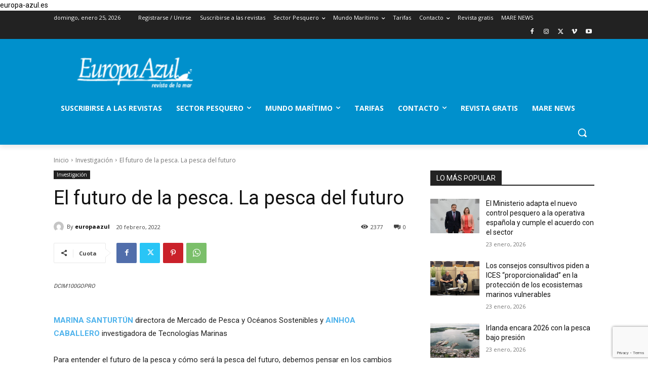

--- FILE ---
content_type: text/html; charset=utf-8
request_url: https://www.google.com/recaptcha/api2/anchor?ar=1&k=6LfBrdYUAAAAALJRQBisixmw4JNCqy8yzlSu7iKt&co=aHR0cHM6Ly9ldXJvcGEtYXp1bC5lczo0NDM.&hl=en&v=PoyoqOPhxBO7pBk68S4YbpHZ&size=invisible&anchor-ms=20000&execute-ms=30000&cb=50dee9hljy9g
body_size: 49155
content:
<!DOCTYPE HTML><html dir="ltr" lang="en"><head><meta http-equiv="Content-Type" content="text/html; charset=UTF-8">
<meta http-equiv="X-UA-Compatible" content="IE=edge">
<title>reCAPTCHA</title>
<style type="text/css">
/* cyrillic-ext */
@font-face {
  font-family: 'Roboto';
  font-style: normal;
  font-weight: 400;
  font-stretch: 100%;
  src: url(//fonts.gstatic.com/s/roboto/v48/KFO7CnqEu92Fr1ME7kSn66aGLdTylUAMa3GUBHMdazTgWw.woff2) format('woff2');
  unicode-range: U+0460-052F, U+1C80-1C8A, U+20B4, U+2DE0-2DFF, U+A640-A69F, U+FE2E-FE2F;
}
/* cyrillic */
@font-face {
  font-family: 'Roboto';
  font-style: normal;
  font-weight: 400;
  font-stretch: 100%;
  src: url(//fonts.gstatic.com/s/roboto/v48/KFO7CnqEu92Fr1ME7kSn66aGLdTylUAMa3iUBHMdazTgWw.woff2) format('woff2');
  unicode-range: U+0301, U+0400-045F, U+0490-0491, U+04B0-04B1, U+2116;
}
/* greek-ext */
@font-face {
  font-family: 'Roboto';
  font-style: normal;
  font-weight: 400;
  font-stretch: 100%;
  src: url(//fonts.gstatic.com/s/roboto/v48/KFO7CnqEu92Fr1ME7kSn66aGLdTylUAMa3CUBHMdazTgWw.woff2) format('woff2');
  unicode-range: U+1F00-1FFF;
}
/* greek */
@font-face {
  font-family: 'Roboto';
  font-style: normal;
  font-weight: 400;
  font-stretch: 100%;
  src: url(//fonts.gstatic.com/s/roboto/v48/KFO7CnqEu92Fr1ME7kSn66aGLdTylUAMa3-UBHMdazTgWw.woff2) format('woff2');
  unicode-range: U+0370-0377, U+037A-037F, U+0384-038A, U+038C, U+038E-03A1, U+03A3-03FF;
}
/* math */
@font-face {
  font-family: 'Roboto';
  font-style: normal;
  font-weight: 400;
  font-stretch: 100%;
  src: url(//fonts.gstatic.com/s/roboto/v48/KFO7CnqEu92Fr1ME7kSn66aGLdTylUAMawCUBHMdazTgWw.woff2) format('woff2');
  unicode-range: U+0302-0303, U+0305, U+0307-0308, U+0310, U+0312, U+0315, U+031A, U+0326-0327, U+032C, U+032F-0330, U+0332-0333, U+0338, U+033A, U+0346, U+034D, U+0391-03A1, U+03A3-03A9, U+03B1-03C9, U+03D1, U+03D5-03D6, U+03F0-03F1, U+03F4-03F5, U+2016-2017, U+2034-2038, U+203C, U+2040, U+2043, U+2047, U+2050, U+2057, U+205F, U+2070-2071, U+2074-208E, U+2090-209C, U+20D0-20DC, U+20E1, U+20E5-20EF, U+2100-2112, U+2114-2115, U+2117-2121, U+2123-214F, U+2190, U+2192, U+2194-21AE, U+21B0-21E5, U+21F1-21F2, U+21F4-2211, U+2213-2214, U+2216-22FF, U+2308-230B, U+2310, U+2319, U+231C-2321, U+2336-237A, U+237C, U+2395, U+239B-23B7, U+23D0, U+23DC-23E1, U+2474-2475, U+25AF, U+25B3, U+25B7, U+25BD, U+25C1, U+25CA, U+25CC, U+25FB, U+266D-266F, U+27C0-27FF, U+2900-2AFF, U+2B0E-2B11, U+2B30-2B4C, U+2BFE, U+3030, U+FF5B, U+FF5D, U+1D400-1D7FF, U+1EE00-1EEFF;
}
/* symbols */
@font-face {
  font-family: 'Roboto';
  font-style: normal;
  font-weight: 400;
  font-stretch: 100%;
  src: url(//fonts.gstatic.com/s/roboto/v48/KFO7CnqEu92Fr1ME7kSn66aGLdTylUAMaxKUBHMdazTgWw.woff2) format('woff2');
  unicode-range: U+0001-000C, U+000E-001F, U+007F-009F, U+20DD-20E0, U+20E2-20E4, U+2150-218F, U+2190, U+2192, U+2194-2199, U+21AF, U+21E6-21F0, U+21F3, U+2218-2219, U+2299, U+22C4-22C6, U+2300-243F, U+2440-244A, U+2460-24FF, U+25A0-27BF, U+2800-28FF, U+2921-2922, U+2981, U+29BF, U+29EB, U+2B00-2BFF, U+4DC0-4DFF, U+FFF9-FFFB, U+10140-1018E, U+10190-1019C, U+101A0, U+101D0-101FD, U+102E0-102FB, U+10E60-10E7E, U+1D2C0-1D2D3, U+1D2E0-1D37F, U+1F000-1F0FF, U+1F100-1F1AD, U+1F1E6-1F1FF, U+1F30D-1F30F, U+1F315, U+1F31C, U+1F31E, U+1F320-1F32C, U+1F336, U+1F378, U+1F37D, U+1F382, U+1F393-1F39F, U+1F3A7-1F3A8, U+1F3AC-1F3AF, U+1F3C2, U+1F3C4-1F3C6, U+1F3CA-1F3CE, U+1F3D4-1F3E0, U+1F3ED, U+1F3F1-1F3F3, U+1F3F5-1F3F7, U+1F408, U+1F415, U+1F41F, U+1F426, U+1F43F, U+1F441-1F442, U+1F444, U+1F446-1F449, U+1F44C-1F44E, U+1F453, U+1F46A, U+1F47D, U+1F4A3, U+1F4B0, U+1F4B3, U+1F4B9, U+1F4BB, U+1F4BF, U+1F4C8-1F4CB, U+1F4D6, U+1F4DA, U+1F4DF, U+1F4E3-1F4E6, U+1F4EA-1F4ED, U+1F4F7, U+1F4F9-1F4FB, U+1F4FD-1F4FE, U+1F503, U+1F507-1F50B, U+1F50D, U+1F512-1F513, U+1F53E-1F54A, U+1F54F-1F5FA, U+1F610, U+1F650-1F67F, U+1F687, U+1F68D, U+1F691, U+1F694, U+1F698, U+1F6AD, U+1F6B2, U+1F6B9-1F6BA, U+1F6BC, U+1F6C6-1F6CF, U+1F6D3-1F6D7, U+1F6E0-1F6EA, U+1F6F0-1F6F3, U+1F6F7-1F6FC, U+1F700-1F7FF, U+1F800-1F80B, U+1F810-1F847, U+1F850-1F859, U+1F860-1F887, U+1F890-1F8AD, U+1F8B0-1F8BB, U+1F8C0-1F8C1, U+1F900-1F90B, U+1F93B, U+1F946, U+1F984, U+1F996, U+1F9E9, U+1FA00-1FA6F, U+1FA70-1FA7C, U+1FA80-1FA89, U+1FA8F-1FAC6, U+1FACE-1FADC, U+1FADF-1FAE9, U+1FAF0-1FAF8, U+1FB00-1FBFF;
}
/* vietnamese */
@font-face {
  font-family: 'Roboto';
  font-style: normal;
  font-weight: 400;
  font-stretch: 100%;
  src: url(//fonts.gstatic.com/s/roboto/v48/KFO7CnqEu92Fr1ME7kSn66aGLdTylUAMa3OUBHMdazTgWw.woff2) format('woff2');
  unicode-range: U+0102-0103, U+0110-0111, U+0128-0129, U+0168-0169, U+01A0-01A1, U+01AF-01B0, U+0300-0301, U+0303-0304, U+0308-0309, U+0323, U+0329, U+1EA0-1EF9, U+20AB;
}
/* latin-ext */
@font-face {
  font-family: 'Roboto';
  font-style: normal;
  font-weight: 400;
  font-stretch: 100%;
  src: url(//fonts.gstatic.com/s/roboto/v48/KFO7CnqEu92Fr1ME7kSn66aGLdTylUAMa3KUBHMdazTgWw.woff2) format('woff2');
  unicode-range: U+0100-02BA, U+02BD-02C5, U+02C7-02CC, U+02CE-02D7, U+02DD-02FF, U+0304, U+0308, U+0329, U+1D00-1DBF, U+1E00-1E9F, U+1EF2-1EFF, U+2020, U+20A0-20AB, U+20AD-20C0, U+2113, U+2C60-2C7F, U+A720-A7FF;
}
/* latin */
@font-face {
  font-family: 'Roboto';
  font-style: normal;
  font-weight: 400;
  font-stretch: 100%;
  src: url(//fonts.gstatic.com/s/roboto/v48/KFO7CnqEu92Fr1ME7kSn66aGLdTylUAMa3yUBHMdazQ.woff2) format('woff2');
  unicode-range: U+0000-00FF, U+0131, U+0152-0153, U+02BB-02BC, U+02C6, U+02DA, U+02DC, U+0304, U+0308, U+0329, U+2000-206F, U+20AC, U+2122, U+2191, U+2193, U+2212, U+2215, U+FEFF, U+FFFD;
}
/* cyrillic-ext */
@font-face {
  font-family: 'Roboto';
  font-style: normal;
  font-weight: 500;
  font-stretch: 100%;
  src: url(//fonts.gstatic.com/s/roboto/v48/KFO7CnqEu92Fr1ME7kSn66aGLdTylUAMa3GUBHMdazTgWw.woff2) format('woff2');
  unicode-range: U+0460-052F, U+1C80-1C8A, U+20B4, U+2DE0-2DFF, U+A640-A69F, U+FE2E-FE2F;
}
/* cyrillic */
@font-face {
  font-family: 'Roboto';
  font-style: normal;
  font-weight: 500;
  font-stretch: 100%;
  src: url(//fonts.gstatic.com/s/roboto/v48/KFO7CnqEu92Fr1ME7kSn66aGLdTylUAMa3iUBHMdazTgWw.woff2) format('woff2');
  unicode-range: U+0301, U+0400-045F, U+0490-0491, U+04B0-04B1, U+2116;
}
/* greek-ext */
@font-face {
  font-family: 'Roboto';
  font-style: normal;
  font-weight: 500;
  font-stretch: 100%;
  src: url(//fonts.gstatic.com/s/roboto/v48/KFO7CnqEu92Fr1ME7kSn66aGLdTylUAMa3CUBHMdazTgWw.woff2) format('woff2');
  unicode-range: U+1F00-1FFF;
}
/* greek */
@font-face {
  font-family: 'Roboto';
  font-style: normal;
  font-weight: 500;
  font-stretch: 100%;
  src: url(//fonts.gstatic.com/s/roboto/v48/KFO7CnqEu92Fr1ME7kSn66aGLdTylUAMa3-UBHMdazTgWw.woff2) format('woff2');
  unicode-range: U+0370-0377, U+037A-037F, U+0384-038A, U+038C, U+038E-03A1, U+03A3-03FF;
}
/* math */
@font-face {
  font-family: 'Roboto';
  font-style: normal;
  font-weight: 500;
  font-stretch: 100%;
  src: url(//fonts.gstatic.com/s/roboto/v48/KFO7CnqEu92Fr1ME7kSn66aGLdTylUAMawCUBHMdazTgWw.woff2) format('woff2');
  unicode-range: U+0302-0303, U+0305, U+0307-0308, U+0310, U+0312, U+0315, U+031A, U+0326-0327, U+032C, U+032F-0330, U+0332-0333, U+0338, U+033A, U+0346, U+034D, U+0391-03A1, U+03A3-03A9, U+03B1-03C9, U+03D1, U+03D5-03D6, U+03F0-03F1, U+03F4-03F5, U+2016-2017, U+2034-2038, U+203C, U+2040, U+2043, U+2047, U+2050, U+2057, U+205F, U+2070-2071, U+2074-208E, U+2090-209C, U+20D0-20DC, U+20E1, U+20E5-20EF, U+2100-2112, U+2114-2115, U+2117-2121, U+2123-214F, U+2190, U+2192, U+2194-21AE, U+21B0-21E5, U+21F1-21F2, U+21F4-2211, U+2213-2214, U+2216-22FF, U+2308-230B, U+2310, U+2319, U+231C-2321, U+2336-237A, U+237C, U+2395, U+239B-23B7, U+23D0, U+23DC-23E1, U+2474-2475, U+25AF, U+25B3, U+25B7, U+25BD, U+25C1, U+25CA, U+25CC, U+25FB, U+266D-266F, U+27C0-27FF, U+2900-2AFF, U+2B0E-2B11, U+2B30-2B4C, U+2BFE, U+3030, U+FF5B, U+FF5D, U+1D400-1D7FF, U+1EE00-1EEFF;
}
/* symbols */
@font-face {
  font-family: 'Roboto';
  font-style: normal;
  font-weight: 500;
  font-stretch: 100%;
  src: url(//fonts.gstatic.com/s/roboto/v48/KFO7CnqEu92Fr1ME7kSn66aGLdTylUAMaxKUBHMdazTgWw.woff2) format('woff2');
  unicode-range: U+0001-000C, U+000E-001F, U+007F-009F, U+20DD-20E0, U+20E2-20E4, U+2150-218F, U+2190, U+2192, U+2194-2199, U+21AF, U+21E6-21F0, U+21F3, U+2218-2219, U+2299, U+22C4-22C6, U+2300-243F, U+2440-244A, U+2460-24FF, U+25A0-27BF, U+2800-28FF, U+2921-2922, U+2981, U+29BF, U+29EB, U+2B00-2BFF, U+4DC0-4DFF, U+FFF9-FFFB, U+10140-1018E, U+10190-1019C, U+101A0, U+101D0-101FD, U+102E0-102FB, U+10E60-10E7E, U+1D2C0-1D2D3, U+1D2E0-1D37F, U+1F000-1F0FF, U+1F100-1F1AD, U+1F1E6-1F1FF, U+1F30D-1F30F, U+1F315, U+1F31C, U+1F31E, U+1F320-1F32C, U+1F336, U+1F378, U+1F37D, U+1F382, U+1F393-1F39F, U+1F3A7-1F3A8, U+1F3AC-1F3AF, U+1F3C2, U+1F3C4-1F3C6, U+1F3CA-1F3CE, U+1F3D4-1F3E0, U+1F3ED, U+1F3F1-1F3F3, U+1F3F5-1F3F7, U+1F408, U+1F415, U+1F41F, U+1F426, U+1F43F, U+1F441-1F442, U+1F444, U+1F446-1F449, U+1F44C-1F44E, U+1F453, U+1F46A, U+1F47D, U+1F4A3, U+1F4B0, U+1F4B3, U+1F4B9, U+1F4BB, U+1F4BF, U+1F4C8-1F4CB, U+1F4D6, U+1F4DA, U+1F4DF, U+1F4E3-1F4E6, U+1F4EA-1F4ED, U+1F4F7, U+1F4F9-1F4FB, U+1F4FD-1F4FE, U+1F503, U+1F507-1F50B, U+1F50D, U+1F512-1F513, U+1F53E-1F54A, U+1F54F-1F5FA, U+1F610, U+1F650-1F67F, U+1F687, U+1F68D, U+1F691, U+1F694, U+1F698, U+1F6AD, U+1F6B2, U+1F6B9-1F6BA, U+1F6BC, U+1F6C6-1F6CF, U+1F6D3-1F6D7, U+1F6E0-1F6EA, U+1F6F0-1F6F3, U+1F6F7-1F6FC, U+1F700-1F7FF, U+1F800-1F80B, U+1F810-1F847, U+1F850-1F859, U+1F860-1F887, U+1F890-1F8AD, U+1F8B0-1F8BB, U+1F8C0-1F8C1, U+1F900-1F90B, U+1F93B, U+1F946, U+1F984, U+1F996, U+1F9E9, U+1FA00-1FA6F, U+1FA70-1FA7C, U+1FA80-1FA89, U+1FA8F-1FAC6, U+1FACE-1FADC, U+1FADF-1FAE9, U+1FAF0-1FAF8, U+1FB00-1FBFF;
}
/* vietnamese */
@font-face {
  font-family: 'Roboto';
  font-style: normal;
  font-weight: 500;
  font-stretch: 100%;
  src: url(//fonts.gstatic.com/s/roboto/v48/KFO7CnqEu92Fr1ME7kSn66aGLdTylUAMa3OUBHMdazTgWw.woff2) format('woff2');
  unicode-range: U+0102-0103, U+0110-0111, U+0128-0129, U+0168-0169, U+01A0-01A1, U+01AF-01B0, U+0300-0301, U+0303-0304, U+0308-0309, U+0323, U+0329, U+1EA0-1EF9, U+20AB;
}
/* latin-ext */
@font-face {
  font-family: 'Roboto';
  font-style: normal;
  font-weight: 500;
  font-stretch: 100%;
  src: url(//fonts.gstatic.com/s/roboto/v48/KFO7CnqEu92Fr1ME7kSn66aGLdTylUAMa3KUBHMdazTgWw.woff2) format('woff2');
  unicode-range: U+0100-02BA, U+02BD-02C5, U+02C7-02CC, U+02CE-02D7, U+02DD-02FF, U+0304, U+0308, U+0329, U+1D00-1DBF, U+1E00-1E9F, U+1EF2-1EFF, U+2020, U+20A0-20AB, U+20AD-20C0, U+2113, U+2C60-2C7F, U+A720-A7FF;
}
/* latin */
@font-face {
  font-family: 'Roboto';
  font-style: normal;
  font-weight: 500;
  font-stretch: 100%;
  src: url(//fonts.gstatic.com/s/roboto/v48/KFO7CnqEu92Fr1ME7kSn66aGLdTylUAMa3yUBHMdazQ.woff2) format('woff2');
  unicode-range: U+0000-00FF, U+0131, U+0152-0153, U+02BB-02BC, U+02C6, U+02DA, U+02DC, U+0304, U+0308, U+0329, U+2000-206F, U+20AC, U+2122, U+2191, U+2193, U+2212, U+2215, U+FEFF, U+FFFD;
}
/* cyrillic-ext */
@font-face {
  font-family: 'Roboto';
  font-style: normal;
  font-weight: 900;
  font-stretch: 100%;
  src: url(//fonts.gstatic.com/s/roboto/v48/KFO7CnqEu92Fr1ME7kSn66aGLdTylUAMa3GUBHMdazTgWw.woff2) format('woff2');
  unicode-range: U+0460-052F, U+1C80-1C8A, U+20B4, U+2DE0-2DFF, U+A640-A69F, U+FE2E-FE2F;
}
/* cyrillic */
@font-face {
  font-family: 'Roboto';
  font-style: normal;
  font-weight: 900;
  font-stretch: 100%;
  src: url(//fonts.gstatic.com/s/roboto/v48/KFO7CnqEu92Fr1ME7kSn66aGLdTylUAMa3iUBHMdazTgWw.woff2) format('woff2');
  unicode-range: U+0301, U+0400-045F, U+0490-0491, U+04B0-04B1, U+2116;
}
/* greek-ext */
@font-face {
  font-family: 'Roboto';
  font-style: normal;
  font-weight: 900;
  font-stretch: 100%;
  src: url(//fonts.gstatic.com/s/roboto/v48/KFO7CnqEu92Fr1ME7kSn66aGLdTylUAMa3CUBHMdazTgWw.woff2) format('woff2');
  unicode-range: U+1F00-1FFF;
}
/* greek */
@font-face {
  font-family: 'Roboto';
  font-style: normal;
  font-weight: 900;
  font-stretch: 100%;
  src: url(//fonts.gstatic.com/s/roboto/v48/KFO7CnqEu92Fr1ME7kSn66aGLdTylUAMa3-UBHMdazTgWw.woff2) format('woff2');
  unicode-range: U+0370-0377, U+037A-037F, U+0384-038A, U+038C, U+038E-03A1, U+03A3-03FF;
}
/* math */
@font-face {
  font-family: 'Roboto';
  font-style: normal;
  font-weight: 900;
  font-stretch: 100%;
  src: url(//fonts.gstatic.com/s/roboto/v48/KFO7CnqEu92Fr1ME7kSn66aGLdTylUAMawCUBHMdazTgWw.woff2) format('woff2');
  unicode-range: U+0302-0303, U+0305, U+0307-0308, U+0310, U+0312, U+0315, U+031A, U+0326-0327, U+032C, U+032F-0330, U+0332-0333, U+0338, U+033A, U+0346, U+034D, U+0391-03A1, U+03A3-03A9, U+03B1-03C9, U+03D1, U+03D5-03D6, U+03F0-03F1, U+03F4-03F5, U+2016-2017, U+2034-2038, U+203C, U+2040, U+2043, U+2047, U+2050, U+2057, U+205F, U+2070-2071, U+2074-208E, U+2090-209C, U+20D0-20DC, U+20E1, U+20E5-20EF, U+2100-2112, U+2114-2115, U+2117-2121, U+2123-214F, U+2190, U+2192, U+2194-21AE, U+21B0-21E5, U+21F1-21F2, U+21F4-2211, U+2213-2214, U+2216-22FF, U+2308-230B, U+2310, U+2319, U+231C-2321, U+2336-237A, U+237C, U+2395, U+239B-23B7, U+23D0, U+23DC-23E1, U+2474-2475, U+25AF, U+25B3, U+25B7, U+25BD, U+25C1, U+25CA, U+25CC, U+25FB, U+266D-266F, U+27C0-27FF, U+2900-2AFF, U+2B0E-2B11, U+2B30-2B4C, U+2BFE, U+3030, U+FF5B, U+FF5D, U+1D400-1D7FF, U+1EE00-1EEFF;
}
/* symbols */
@font-face {
  font-family: 'Roboto';
  font-style: normal;
  font-weight: 900;
  font-stretch: 100%;
  src: url(//fonts.gstatic.com/s/roboto/v48/KFO7CnqEu92Fr1ME7kSn66aGLdTylUAMaxKUBHMdazTgWw.woff2) format('woff2');
  unicode-range: U+0001-000C, U+000E-001F, U+007F-009F, U+20DD-20E0, U+20E2-20E4, U+2150-218F, U+2190, U+2192, U+2194-2199, U+21AF, U+21E6-21F0, U+21F3, U+2218-2219, U+2299, U+22C4-22C6, U+2300-243F, U+2440-244A, U+2460-24FF, U+25A0-27BF, U+2800-28FF, U+2921-2922, U+2981, U+29BF, U+29EB, U+2B00-2BFF, U+4DC0-4DFF, U+FFF9-FFFB, U+10140-1018E, U+10190-1019C, U+101A0, U+101D0-101FD, U+102E0-102FB, U+10E60-10E7E, U+1D2C0-1D2D3, U+1D2E0-1D37F, U+1F000-1F0FF, U+1F100-1F1AD, U+1F1E6-1F1FF, U+1F30D-1F30F, U+1F315, U+1F31C, U+1F31E, U+1F320-1F32C, U+1F336, U+1F378, U+1F37D, U+1F382, U+1F393-1F39F, U+1F3A7-1F3A8, U+1F3AC-1F3AF, U+1F3C2, U+1F3C4-1F3C6, U+1F3CA-1F3CE, U+1F3D4-1F3E0, U+1F3ED, U+1F3F1-1F3F3, U+1F3F5-1F3F7, U+1F408, U+1F415, U+1F41F, U+1F426, U+1F43F, U+1F441-1F442, U+1F444, U+1F446-1F449, U+1F44C-1F44E, U+1F453, U+1F46A, U+1F47D, U+1F4A3, U+1F4B0, U+1F4B3, U+1F4B9, U+1F4BB, U+1F4BF, U+1F4C8-1F4CB, U+1F4D6, U+1F4DA, U+1F4DF, U+1F4E3-1F4E6, U+1F4EA-1F4ED, U+1F4F7, U+1F4F9-1F4FB, U+1F4FD-1F4FE, U+1F503, U+1F507-1F50B, U+1F50D, U+1F512-1F513, U+1F53E-1F54A, U+1F54F-1F5FA, U+1F610, U+1F650-1F67F, U+1F687, U+1F68D, U+1F691, U+1F694, U+1F698, U+1F6AD, U+1F6B2, U+1F6B9-1F6BA, U+1F6BC, U+1F6C6-1F6CF, U+1F6D3-1F6D7, U+1F6E0-1F6EA, U+1F6F0-1F6F3, U+1F6F7-1F6FC, U+1F700-1F7FF, U+1F800-1F80B, U+1F810-1F847, U+1F850-1F859, U+1F860-1F887, U+1F890-1F8AD, U+1F8B0-1F8BB, U+1F8C0-1F8C1, U+1F900-1F90B, U+1F93B, U+1F946, U+1F984, U+1F996, U+1F9E9, U+1FA00-1FA6F, U+1FA70-1FA7C, U+1FA80-1FA89, U+1FA8F-1FAC6, U+1FACE-1FADC, U+1FADF-1FAE9, U+1FAF0-1FAF8, U+1FB00-1FBFF;
}
/* vietnamese */
@font-face {
  font-family: 'Roboto';
  font-style: normal;
  font-weight: 900;
  font-stretch: 100%;
  src: url(//fonts.gstatic.com/s/roboto/v48/KFO7CnqEu92Fr1ME7kSn66aGLdTylUAMa3OUBHMdazTgWw.woff2) format('woff2');
  unicode-range: U+0102-0103, U+0110-0111, U+0128-0129, U+0168-0169, U+01A0-01A1, U+01AF-01B0, U+0300-0301, U+0303-0304, U+0308-0309, U+0323, U+0329, U+1EA0-1EF9, U+20AB;
}
/* latin-ext */
@font-face {
  font-family: 'Roboto';
  font-style: normal;
  font-weight: 900;
  font-stretch: 100%;
  src: url(//fonts.gstatic.com/s/roboto/v48/KFO7CnqEu92Fr1ME7kSn66aGLdTylUAMa3KUBHMdazTgWw.woff2) format('woff2');
  unicode-range: U+0100-02BA, U+02BD-02C5, U+02C7-02CC, U+02CE-02D7, U+02DD-02FF, U+0304, U+0308, U+0329, U+1D00-1DBF, U+1E00-1E9F, U+1EF2-1EFF, U+2020, U+20A0-20AB, U+20AD-20C0, U+2113, U+2C60-2C7F, U+A720-A7FF;
}
/* latin */
@font-face {
  font-family: 'Roboto';
  font-style: normal;
  font-weight: 900;
  font-stretch: 100%;
  src: url(//fonts.gstatic.com/s/roboto/v48/KFO7CnqEu92Fr1ME7kSn66aGLdTylUAMa3yUBHMdazQ.woff2) format('woff2');
  unicode-range: U+0000-00FF, U+0131, U+0152-0153, U+02BB-02BC, U+02C6, U+02DA, U+02DC, U+0304, U+0308, U+0329, U+2000-206F, U+20AC, U+2122, U+2191, U+2193, U+2212, U+2215, U+FEFF, U+FFFD;
}

</style>
<link rel="stylesheet" type="text/css" href="https://www.gstatic.com/recaptcha/releases/PoyoqOPhxBO7pBk68S4YbpHZ/styles__ltr.css">
<script nonce="kj2N3bf56NFNlpVSq_xnSA" type="text/javascript">window['__recaptcha_api'] = 'https://www.google.com/recaptcha/api2/';</script>
<script type="text/javascript" src="https://www.gstatic.com/recaptcha/releases/PoyoqOPhxBO7pBk68S4YbpHZ/recaptcha__en.js" nonce="kj2N3bf56NFNlpVSq_xnSA">
      
    </script></head>
<body><div id="rc-anchor-alert" class="rc-anchor-alert"></div>
<input type="hidden" id="recaptcha-token" value="[base64]">
<script type="text/javascript" nonce="kj2N3bf56NFNlpVSq_xnSA">
      recaptcha.anchor.Main.init("[\x22ainput\x22,[\x22bgdata\x22,\x22\x22,\[base64]/[base64]/MjU1Ong/[base64]/[base64]/[base64]/[base64]/[base64]/[base64]/[base64]/[base64]/[base64]/[base64]/[base64]/[base64]/[base64]/[base64]/[base64]\\u003d\x22,\[base64]\x22,\[base64]/Dky1cNBB0NcKRSsKQO8K8fXUDY8ONwrLCucOEw6IgG8KyPsKNw5DDv8OQNMOTw63Dq2F1McKISWQWTMK3woRQdGzDssKiwppMQWZPwrFAVcOPwpZMWsO0wrnDvHY8eVcyw5wjwp0sB3c/f8OeYMKSLxDDm8OAwrDCh1hbJMKvSFI0wr3DmsK/[base64]/woF5w6gYwpEjw4vCo8KMwovDnHvDrGXDjlt6fcOIX8OYwpdtw7vDlxTDtMObUMOTw4g5fyk0w7U1wqwrZ8Kuw587Bzsqw7XCrlAMRcOmV1fCiStPwq40eRPDn8OfacOYw6XCk1QBw4nCpcKwTRLDjWxqw6ESEMKeRcOUbzF1CMKEw47Do8OcBwJ7bxo/[base64]/CpMKRwrRNw5rCpMOzYcOZf8K6w5TCgghHK1fDogwKwq45w6bDjsOmZQ5hwrzCrGNxw6jCpcOKD8OlScKvRApIw5rDkzrCm0nConFNWcKqw6BqeTEbwqZSfibCkx0KesK8wqzCrxFQw43CgDfCtsO9wqjDiAnDvcK3MMKuw7XCoyPDqsO+wozCnHHClT9QwrYVwocaGm/Co8Oxw5/[base64]/QEHDpcOBwqoLXjJVw7VIw5nCncOmBcO+w6TCqcKBw6U0w5lpwplTw6/DqcKnd8OUWkDDisKiYXIPGFzCmxZPQynClsK8SsKmwoBTw7p7w75Yw6HCjsOKwoNKw7/CgsKUwoxYw5PDm8O2wr4JBsOiEMOlV8OnLVVwUBfCqMOGBcKCw6XDmMKrw4PCpGkewpzCtmEQBUTChjPDlWbCjMOvbEHCo8K9LyMnwqTCjsKywpFEU8KKw4R/w58gwpAdLwpHQcKVwpJ2wqzCikfDlcKTI1HCjiDDjMODwqh9VX5cGTzCkcOYKcKcZcKWe8OMw4AtwrjDtcO+A8OUwoFZJMOhLEbDvhF/wo7CmMOzw6lUw5DCi8K3wroif8OcTcKIV8KMQ8OYMRjCjylvw4ZqwpzDlD59wr/[base64]/CiMOIEsOXLkNPw6TDk8KuRsO/woM4AMKdP0zDr8OBw5HCqVfCoCp1w5jCiMO2w5smbxdGMcKMZznDjwbDnn0wwpPDq8OPw63DoBrDmwZaKjVDWsKSwrF8Q8Oyw51Ew4FVL8Kpw4zDkMO9w4ltw4nCnARWDizCqMOiw4R6UsKhw5/[base64]/Ci8Ktw6bCssKMwrBONTHCm8Kyw4HDm2x1HMKgw6jCkxpYwoRYCXYswqgZCkPDrEYZw5EnLVRQwqPClXYiwp59P8KJVwvDpVDCv8Odw5PDh8KpTcKfwq09wrHCp8Kdwp9oC8OZwprCvsK7MMKcWDnDv8OmDyXDmWBcHcKmwrHCoMOveMKkUMKawr3Co0/[base64]/w7UpwoRLwqzCm8O2w4jCszU5w4ttwosOwpjCnDbCgnR+YCZ+B8Kpw74sTcOHwq/DinvDv8KZwq5RfcK7Cm/[base64]/woM0Wj3ChU01woPCk8O/ZEcPw51OwrR/w7gxwrA+BsOodsOzwqhSwr0EZ1LDvid9BsK8wobDrQB4wrJvwrrCicOUXsKjCcOQWVkMwoJgwr7CiMOvesKBEkdvOsOoFzvDh2PDrGfDtMKIUcOcwocNAMOTw53CiWgHwpPChsOyasOkwrrCpQzDhnxiwqJjw74XwrlDwpVCw718ZsKEUsK7w5fDisOLC8KbMR7Dhik/[base64]/DqzfDnFsEwpAyw4JNXMKCNlwTAMKRw7rDlsO2worCrydTwqsRfcK9W8OtS0/CqmlHwrZ+CXXDqijCosO6w5rCpGVtUxbDky4TQMO5w61pOSpOb092a1hPIFfCvFnCi8KsEB7DjhTDmj/CrADDo0/[base64]/[base64]/Dq8OdaGzDqw7CrBInQcKtwq/CsiTDnjrCpFrCjE/[base64]/DnMOWw41ewq5JVUfCrcKRwq4ewqlnw7t7McO3HcKew6bCicOJw7I4M0/Dq8O+w4XChFjDlMKFw7nDkMOJwpl+VMOAU8KzbsO6RcKrw7YwbcKOVAVCw6nCmhkqw55fw7PDjkPCkcOgdcOvNRPDgcKqw5zDrSlWwqU4MEETw4wBb8K5P8OHw7lNIQRcw55tETvCjmxJRMOfdDA+d8K+w4vCtTlLY8O+YsKHUcOEGBLDgW7DssO5wqzCh8KMwq/DncOjZ8KLwqUPbMKIw68EwpfCkHgMw45Fwq/DgCTCsXhyAcKSV8ORFQM2w5IpZ8KIIcO4dwp9OXHDvyHDh0vCnBrDkcOJQ8OtwrjDhiN9wrUjbsKULSnCosOCw7AGfnNFwqEAw6BkVsOvw484MnbDixQjwplhwoYReEVuw4PDpcOCQ3HCnyvCjsK6fcO7P8OPMBRHYcKiw6TCk8KCwrlEGMKWw5t1LA5AZQ/DmMOWwq5fwqNobsKWw6BGAUNeeR/[base64]/Diw0bBVDCisKAw6HDhAUlw5DCvMOpwqE6w7jDi8K+wrnDscK1SDAAwp3CllnDsGE8wqfDm8KGwog2cMK4w4dLAcKTwq4AEMK8wr7CtsKJdcO0AMKNw7/CgETDuMODw5cza8O7JcKqYMOgwqnCrcOJNcOXMBHDuCJ/w7hDw5rCu8KmEcK9Q8K8EsO+AUIJWw/[base64]/Dr2/DtUQdwpTDtsOKIcOaw5DCgXnDjMONw6bDjMKBI8O2w7TDnhtLw6F3I8Krw5LDvnlqeHXDrS12w5rCiMKIY8Ohw7nDvcKPLsKRwqdocMO/cMOkDsK7EjIxwpZ+w6xdwopTwoDDl2pJwr5ITm7Cn0E8woXDksOVFwJAWH5qBT/DhMOlw67DkTBrw6FgHwhWD39jwpYCW0MLAk8MTn/Clyxfw5XCuDLCq8Kfwo3CoDhLeU8ewqTDh2TCuMObw7FDwrhhw6vDkMKWwrsiUA7Cu8KVwokDwrhWwrzCv8K6w73DiklrTz1sw5x0D3wZYSnCocKWwrR1V0tqYVUDwr/ClQrDg2LDmjzCiHzDrMKram0Sw4fDihpcwrvCu8OeDTnDr8OIacKtwq5HWcKUw4RXLBLDjHfDkFrDpFpdwq9Rw5srQ8KFw7cMwrZxLB4cw4XCqizCk0MKwr87JW3DhsKzNwtawpEoUsKJacK7wpjCqsKIcWg/wqgxwo97VcOHw5RuA8K/wpQMYcK1wrAafMOUwpJ4HcO3VMKEHMO4GsKOccOSYHLCo8KQw6QWwozDmBLDl0HCnMKsw5Iyc0k/JgPCk8ORw5/[base64]/DtWkww7Z3InPDm8OIwppob8KVwok9J29Lwp4Rw7YXTsKoRSzDhUkUS8OJIixLbcK8wpgMw5nDpMO6WiDDhyjDmBDCs8ONIgbCosOSw4nDo3LCosKxw4XDuUtaw4fCmsOeExduwpY8w6JFKQ7DoEB7DMOZwqRAwpTDvz1HwqZ3X8O3bsKFwrjCp8Kfwp/CpVs+wrF3wovDisO6wrrDlWjDm8KiNMKzwqHCrQZCIgkSOhXChcKNwqx3w4x4wrc7dsKpfcKyw4zDgCHCij4jw5l5M1nDg8KkwqpcdmprDcKWwpMaV8KdS0NNwroZwo9dWDrCiMOtw4zCq8OoETFYwrrDqcKhwo/DhS7CljfDp1vCj8Olw7Z2w5pmw5fDhx7CrBgjwpd0cTbCi8OoYSTDgMO2ECPCvsKXdcKeCEvDtsKsw5TCq2wSKsOUw4bCnQEfwp15w6LDlgEXw68ebilSXcOmwr9dw7N+w50vEVV/w50pw55gcHw+A8Obw7LDhkZgw4Roez0+QnfDqsKHw710RsKAIsOlKcKCB8KWwqDDlBZ2w7DCt8KtGMKlwrB1MsO1dRpyEBBQwoY7w6FCYcOFdF7DrSZWIsK+wpPCisKvw5wcXB/Dt8KhEHxjOsO7wqLCoMKqwpnDhsO8wpHCosOUw6fCoQ12b8Kow4ouZzJWw5HDrBjCvsOpw7nDr8K4TsKRwonDr8K7wrvCnyhcwq8RLsOPwqdwwoFpw7jDkMOsN2rCtk7DmQhgwoYFN8O+wpLDvMKSVsOJw7LCuMKWw5FlMCPCk8K3wo3Cp8KOah/DpQBRwpDDkHApw7vCtGLCsHhZcGl6XcOeYgdkQnzDjmPCv8Ojw7fCoMOwMGTDjmHCvQ08dzbCrsO9w7Yfw7NbwrJrwoAsdwTCrF/Di8OCd8OfOMO3RREiw53Cjl0Mw47CqlTDvcOaX8OJPg/DlcKAw63Do8KQw4VVw6/DlsOCwqXCsCxgwrZULHXDjsOJw5XCsMKFRRIGPRIHwrk4QMKOwo5DEsOMwrXDtMO3wrrDrcKFw6BiwqzDlsO9w65vwpJTwqDCg1MHdcK8PklIwprCvcOTwrBywplow7bDjGM9acKMS8OXI3p9FUtKeUMFAlbCtBnDolfDvsK0w6Bywq/DsMOaA1xZX3huwp9df8OQwpfDsMKnw6V7WMOXw5NqJcKXw5ouVMOVBEbCvMOvSwbCvMOTHmF/TsKbw4dXawtLF2HCjcOEHFNOCjbChlMcw47CqQd3wrLCmgDDpy5FwoHCrsOae1/Cv8ORb8KYw4QueMO8wpsow4ZdwrPCm8OFwpYORRPDkcOmJigQwo3CgFRzf8O3TVnDrxJgelTDncKrU3bCkcONw4FXwqLCgMKDNcOtYn/Dv8OPOS9wOF06YsOLOE4sw5F5WMOzw7/Cj09tLm7CkwDCoBMtVsKrwqNLX2E/VDLCvcKcw5kJIsKMfMO5awN6w6VYwqvCkSvCqMKDw5HDt8KBw4bDmRA/wrfCkWM6woTDssKlasOXw5jCk8KsYBHDpsKNV8OrC8KNw4lcFsOtcB/DisKFCB7DmsOOwrXCnMO2GcK5wpLDp2fCgMOJfMK5wrshLR7DhMOoFMO6wrN3wqN7w65nPMK7DF9MwrApw7IsP8Ohwp3Dh3RZIMOgFHV0wrvDj8KZwrw9w4Bkw4cdwo/CtsKpU8O+T8O1w7Vow7rCv1rCpsO3KEpLQMOZOcK2fVF0cT7CssOIY8O/w6w3FsODwpZgwooPwpIrO8KjwpzClsOPwqYDEMKCQMOYTxDCnsKlw5LChMOHw6LCqn0YJsK+wr/CsUBtw4LDvcO8AsOuw77CuMO2SXQUwozCjD8vwpvCjcKpSnAYScOfQz7DosOFwoTDkQJDH8KUEybDmcKWWzwMbsOQXG9Hw4zCpn4xw59hDFTDjsKowobDucObwr/DvsOga8KJw7bChcKNasO3w7vDqcKcwp3DrF4aF8O6wpPDo8Otw609KRYsQsOxwprDvzRxw5Z/w57CsmUhwqLDunrCs8K0w7/DisO+wpLCi8Kld8OXP8KDQ8OBw7RxwrVzwr1Kw53DisOVwpYfJsKbeUnDoHjCqEfCqcKuwqPCoCrCpsK/dh1IVh/CuBnDsMO6KsKSYUfDpsKOP3J2VMO2WAXDt8K/YcKGw5t/Rj84w6vDj8OywqbCpy8YwrzDhMKtMMKHCcOsUTnDmzw0WiDDhzbDs17Du3ANwpowYsO9woQCUsOsfcKVWcOOwqJteyrDk8OBwpNzEMO/w59yw4zCnksvw7PDq2pkUTkECQLCh8Okw7N5wqjCtcObw7BTwprDiWgywoQFcsKIOMOTZMKBwpLCscKdCxjCjXYYwoU/wp0WwpkVw5RcLsOhw67CiTwOC8OjAUfDoMKOJGTCrUV6ckXDsTbDnRjDscKDwrJDwqtXNj/DuiBLwonCgcKZw4RwQMKubzbDtzjChcOdw5kEbsOpw4lsVMOAwoPCuMOqw43Dg8K1wp98w6soVcO/wrcBwqHCoCVEW8O5w5TClCxWw6nCm8OzNCJow4N4wpXCkcKiwpsRCsKxwpYvwrjCq8O2J8KGF8Odw7s/Ix7CisOYw5F8IzfDjUnChD4dw4TDsRVuwrXCrcKwLsKXVGAHwqrDpsOwBFHDgcO9BDrDh1vDt2zDhSI0dsOPBsKDasOBw5VBw5E/w6HDicORwo/DojLCjcOow6Unw4vDjXfDoX53MRsOEhfCn8KjwqZfHMOBwoYKwosrwq5YecKpw4LDgcOhahldG8Oiwqxbw4zCoS5sCsOLdTzClMOHMsOxWsO6w7ISw4hIW8KGDcK5C8Obwp7DrcKsw4vDncO1JDLDkMOYwps6w4/Clnx1woBYwrjDiyQGwrPCh2pywoLDtsKgEgs5E8KXw4NGDnnDrH/[base64]/HQTCvcKTbcKXwo/ChcOOb8KHAD7DsW50w74zUR3CuHE2JMKFw7nDuXDDkjZ6DsO2X27CpCTChcK2ZMO/wqnChVQrGsK2YsKmwqYXwp7DuXHCujo5w6/DnsKyUcO8FMOgw5d5w4hBdMOeRQ0gw5Y/Lx/[base64]/wo/[base64]/woE+FGY1BC8swrTCon3CgMKNbyTDslPCom08FHvDvg0YBMKdasOtHmTCklbDgMKiw6FVwrYOPDbCk8Kfw68hKVTCqFHDtllfGMK1w5nDhzZQw73Cm8OsJ14Rw6PCkcOic3/CiUAuw4t5W8KNTsKdw6DCnHvDvsKpw6DCg8KEwr5+UsOxworDpjE1wprDvcOdI3TCvxY2DSnClHXDn8O5w583BAPDjmzDlsODwr8Ywo7DsFHDoiMZw5HCt33Dh8OUFwEWJnrDgArChsO1w6TCnsK/NSvCrX/DtcK7TcO4w6/DgS5mw4tOCMOXblRrLsOLw74YwoPDt31kVMKDLz52w7/CrcKkw4HCqsO3wpHCs8O1wq4uFsK7w5B7w7jChsOUA3s2woPCm8KjwpvCjcKEacKxw7QqcVhHw4Y1wq4NKEolwr8vI8Kuw74KNxPDuQd/eHnDhcKpw7bDh8OKw6gYNmfCmjTCtnnDuMO7KDPCsCfCvMKMw7lvwoXDt8Obc8K3wqViHSVcwqvDkcKBZjZ+OMOGXcKtP1DCucObwpFMPsOXNBQkw5fCjsOzRcOdw7PClGHCoR0NaS8/TW3Dl8KAw5fDrHgcfsOPDsOXw6LDhsOnNsOQw5gyJcOnwpsQwq9vwpPCicKJC8KbwpfDrcK9KMOPw5TDisOyw4TCqUXDpXI5wq5KFMOcwr7CtMK2P8OiwoPDgMOUHzAGw7HDisO/AcKEVMKqwpBUQcOKG8KIw7R5csKYBi9/wp3CssOpIR1WF8KGwqTDuBhQbC7CpsOQBsOQYCkXV0LDlMKuIRcbfE8XD8KgGnfChsOjdMK5GcOFw7rCrMOAcBrCjhJxw6zDoMOzw6vClsOSYFbDhGDDisKZwrkbXVjCr8Krw7XDnsKSIMOWwoZ+Pi/CsWRuAQjDpMOREQXCvwLDkQV6wpp9RSLDrFQxw7/[base64]/[base64]/CcKHM3JiAcKkZihPwrPDpcKPwpzCrsKjwq8fw6gFAMOnwpHDqF3DhksGw5pEw6dSw7jCsk0MUm9RwoUGwrPCp8OeNkAuaMKlwpwQPjNRwqdhwoYXEQwmw5nCknPDq0Q6ScKNTAfCkcKmBHp6bWLDk8Oew7jCi04bDcOGwqHCjmJyT0vDjTDDp0l/wo9FJMKzw63CpcKsWjgAw5DDsBXCsAYnwrQPw4HDqTkYR0QHwqTCgsKeEsKuNGTCg2jDmMKJwpzDllwYUcK2XSrDrjnCtsOrwq5WRjbClsKabhQjMAvDmsOwwrtnw4rDrcO9w4HCm8OKwo7CpgXCoEFoIXp2w7DCosOaPTPDgMK0woBtwoLDtMKfwo/CjMOJw73Cs8O1wpjCqsKPDsOwQMK2wpTCmER7w63CuxIxfsKNAwIjFcKgw79Ww5Bgw5fDvsOFEV5kw7UKacOOwr9cw6nDslnCh13DtlwcwqvDm2F/w6h4DWXCiw3DpcORN8OpexAWJMK0dcKsbhDDlkzDusKQJz/CrsODwqLCrn4sdMK4Q8OVw4IVKMO8w53Coj0Lw6DCqcKdYmbDnU/CnMKVw5jCjV3Dqht/ZMKYLH3DlVDCrcKJw7kAWsKWXUE5R8Kuw6vCsgTDgsKxXcOyw5LDtcKFwqUnYTDCsmLDtCAewr5QwojDicKGw4HCjcKzw7DDjB5vZMKSU1UmSH/Du1wIw4PDoUnCjEjCgsOiwoxmw50cCMOcJ8OcZMKhwq9/XDvDuMKRw6YPbsOFXyDClMK3wpnDsMOyZwPCgSBEQMKqw6PCv3PCqWnCmBnClsKNKcOCw7J2KsO4VRciHMOiw5nDjsKcwr9GVFfDmsOBw6/Cm1jDixHDpFs4NMOYEsKFw5HCmsOow4PDkzHDqMK1fcKINnPDk8ODwoN6e0LDuw/[base64]/[base64]/w6pGw6HDmDTCnFrCizbDtsKzD8K+B1xFEBxUW8KsS8KjG8KtZDYPwp/DtS7DmcKMAcK7wpvChMKwwq1cWcO/wpjChzzDssKswpXCsBN9wqRtw7XCiMKTw5vCuEPDlzUIwrTCpcKAw7IkwrnCqjcMwpDCmW9LGsOWKsKtw6tXw7d0w7LDrMOOAiVRw6ldw53CmnrDknfDq0jDg04Fw6tcbsKycWHDvho8P1YEX8OOwrLCvRQvw6/DgMOmwpbDpHBdalMcwr/[base64]/CgsOQU8O3woESSgM8QQ7CiCzCgMOKQMKSbUDCvmJbUMKxwpJ1w4Z1wr/Co8O5wp/DncKsG8KePUrDtcKdwobDuANmwrEFbcKow6N0VcO7KHDDp1TCpHY2DcKgVX/DpcKxwrLCkDTDpnvClMKJWnNpwqzCni7Co3jCqSJYFsKXWsOaL1vDpcKkwqDDqsKoXRPChWcWOcOID8KQwrchw5fCmcOtb8K1wrHCsnDCmSPCkTItasO4CDZ3w7XDhjJEbMKlwojCsSDCrjoOwqpnw78YCErCmFXDpEzDpjTDlV/[base64]/[base64]/Cng0dw4trwrFVw6bDqitAWcK/w6nDtsOkaEYWBMKnw7Ziw5LCqSU7wrbDusOJwrbClsKbwrDCq8K5OMO4wqVJwr4owrwaw5HDsDMFwpLCowfDkF3Dvw0IVsOdwpZLw4EMC8Kfw5bDtMKbTR3DvSAIUw7CvMOXFsKKwp7Dmz7CrnwIWcKmw65uw45lawg9w4jDrsKoTcOmVsKJwrJ/wpjDp0HDsMO9LmnDk1/CmcOAw6B8NiHDnkoewqsPw6goakPDqcOuw5NiLSvCssKKZhPDtkg8wr/[base64]/Cpk3DjcOsw6XCt8OTZcKaw7zCqF9QH0AeRMObLGh8TMKrRMOJKhgowpDDtMOUVMKjZ0IGw4HDlmcewqM/WcKCwojCuS4Kwrx0U8Knw7fCosOqw6rCoMKpCsKYYxBgHwnDm8Kow7wywrswSFF2wrnDmljDg8KYw6nCgsOSwr/Cr8OOwp8uY8KhV1zClU7DtMKEwoA7MMO8fkzCqHPDjMOKw4bDlMKmYDnCi8K8LCPCo1MwVMORwqvDnsKOw5Q+NkdOSkrCksKCw54Ud8ORO2/DgsKLbh/Cr8OSw5lES8KJAcKKecKEPMK/w7pAwoLClF0cw6Fnw5XDnwpmwrjCtiA7wpTDql9uVMOOwpBYw7/DlxLCvkcTwqbCp8Klw6vCl8Kgw6pHB1FyXU/ChkdZB8KrRFTDvsKxWTFeRcONwoYfLy1jRMOuw6fCrBDCo8OaFcOVesOaYsK6w5xzOgIsRnksaB40wr/DtVV1UQ5Zw6RIw7Ahw4PDvRF2YhhIA0vCmMK5w4J0Tx4hPMOQwpTCvDnCs8OcAW/DgxdfDx93wpjCuwYYwqYieWXCjcOVwr/CsjLCrgfDqS8jw6DDusOAw5sjw55jYmzCjcKhw6vClcOQRcOGRMO5woVNw7IuSFnDvMKPwqXDlR1Qfi/Ck8OpUMKkw5kLwozCplJhHcOUIsKbSWHCpWQgPGDDjFPDjMOhwrUsccKVdMOzw4BuHcOSfMK/[base64]/DoUBBw4TDpj8qwq4UwrTDgBzCvDYTw4LCmCBPM2k3XX7DlxkHMcO9T33Dt8K9XcOKwrYjMcKZwrXCpsOmw4bCognCuFYsExY0ESonw5zDnWYYThXDplNCwqDDj8OPw6xwTsO6wovDpBs2GMK+NgvCvkPCh3gDwpHCtsKKEzIaw4/[base64]/ecOoXkFAA8OfwrvDtSYrw43CuiPDg8KyBcKWBFrDkcKyw4LCuRjDiB4Cw7rCm14WY0YQwpINPsKuHsKTw7PDgVPCoUTDqMOOcMKwSDd6bUQrw5fDo8KAw5zCoEJBZRnDlB96D8OGaCx7VDHDsm/DpQsNwq4zwqouecKywqNgw5ADwqg/ZcOHTkoFGRPCnV3CrS4RdCE+AR/DpsK2w49vw47DlsKRwo9+wq/Cv8OOGSlDwo/ClSfCqnRVUcOWXcKHwoHCtMOUwq/CtMOkSFHDhsKgbnfDux9XZGgywrZYwos0w4XCrsKIwo/[base64]/DvsKTw5PCpiM1XMKrwqxiw6TDgmcGw7vDhhTClMKNw500wr3Dm1PDrxpiw55XRcKsw7fDk07DkcKjwqzCqcOjw7MPKcKdwpJ7O8KkUsK1asK1wqDCsQJXw6pxenp2LG4JEijDgcK6ch/Ct8KoOcK0wqPCrUHDp8K9W0x7B8O+HCJIasKbbjnCiFwiO8Klwo7CvsKxYwvDsWXDu8KEwobCn8O3IsKJw4TCg1zCpcKlw6M7wpcAFFfDiCIVwqdbwqNBPEtjwrrCjMKOIcOEWgvDhU4swp7DlMOyw5/DhG1tw6vDi8KlY8KKbjpnaj3Dh1dRaMKywo7Comw2Lht4cRjDiEzDqh1SwqE2YQbCtB7CvjRrH8Osw6LCvHzDm8OaWEVAw6U4RGFbw67DrMOhw6E4wqQGw7pkwrvDsBUzbVHCiBYcbsKIAsKAwr/DuQ7CsBfCuAIPCsKuwr9ZNTrDkMO4wq/CmCTCvcOJw5PCk2FCHCrDsljDg8Klwp8tw5TCiV9DwqjDgm0fw5zDmWQ3MsK+GsK6fcOEw41JwqrDjcOBbSXClC3DtG3Cs2jCoh/[base64]/DscO4acKkw7fDicKxw6R1D8KaMcOHw48Ywqdtw65awrdYwqfCsMOywpvDvWJ5b8KdDsKNw6RGwqLCiMK/[base64]/w5DCi8KgRDMse1jDmCfCscOUw4vCucKBwpNnJFJmwqDDvD/CgcKyVUdXwo3ChsKXw4YFF3gOw7jDm37Cg8KQwrUNY8KyTsKiwrjDs1LDkMOBwp14wrEzAMKgw4oQEMKPw4vCssOmwoXCmmzChsKUwohmw7BBwoFBJ8OLw4BZw67CpDZ+X1vDosO0woU6YzVCw6vDngPDh8Kqw7s3wqPDszXDplx7D3DDh07DsWw2EkPDky/DjcK6woXChcKTwr4hbsOfdMOrw6bDkiDCtnXCigzDpxvCoFPDscOsw7FNwpZww7ZSTCLCpMOuwrbDlMKDwrjClFLDgsKtw7liH2wUw4U8w5VMFF/[base64]/[base64]/w7jDicKIw7XCnMORKk3CjgbDhiLDl25kFMOeLRAtworCvMO8CsOWPTNTesKJw5pJw5nDr8OtK8K1dwjDkk/CmMKVKsO+CMKTw4dPw63CtjQ8asKLw7QLwqU1wosbw7Jrw7oNwpvDicK0VVjDsFQ6ZQbCkk3CuicxfQIAwok3w5LClsKHwqkoWMOvalkuY8OOMMKwCcO9w5taw4pMW8ONXUV3wrPDisOMwo/DumtcdWPCiwdcKsKebkzCn0DCr2HCp8KufcKYw5HChMOwXsOhbV/DlsOJwqMmw5MVZ8KmwqTDpjrClcKobg5ww5AewrTCsiXDsD/CmxA6wqVGEx/[base64]/w5bDqsOaFBbDmMKzI8OPLcKDGk3DsQvDicOPw4fCm8O0w4NEwoDDtMOOw6nCpcOEanhxDsKIwoBJw6vDn31jYH3DmGUyZ8O6w63Dt8Oew5cXWsKnOcOSZsKLw6bCpSZRLsOSwpfDn1jDmMOLHig3w7zDoBcrPsORfV/CgsKcw4YiwrxmwqHDnltvw7HDvMO1w5jDkWkowr/DocORCEppwqvCh8K0dsK0wo4KfWtfw70JwqfDmF8Bw5TCjAsHJw/[base64]/CgAU5wo9ewol0w6fCsMOZw63DminCpcKmEGbDhjbDk8Kcwop+w5YrTyPDmsOlGx5wXEFgFw/DhkZsw6rDjsOdG8OsVsK5Si0uw5oFw5HDlMOJwo90O8Ojwq1kVcOtw5AYw4khZB82w5TCqMOCwozCtMKGXMOew5ZXwq/DlcO3w7NHwoodw6zDjVwOKTLDlsKeeMKhw6RrcMO/bMOlbjXDjMOKCW8vw53CisKAWsK/[base64]/DnxPCsjZowqfCr8Kmw7xHG1EnMMOhDk/[base64]/Dm8OtwrcJwqjCtcObU1hKQsOQw67DhC/DjBbCnEPCusOpbgwdLEMYcmBFw71Sw4FWwqnDmsK3wqJBw6fDvGTCo2jDtQ0WC8KCExpzNMKOE8OuwrvDuMKbLmRSw6PDocOLwpFGw6HCtsKPZ13DlMK8RhbDhHkfwqdVRMKwW0NDw7o4wowEwr7DqgzChghVw6HDrMKqw4xmX8ObwrXDtsKHwqXDtX/Cgj9LfTfCusO6RB8swqdxw4ldw7/[base64]/DoMOUw5g1wq3CnwnCssOlAsO1w7fDmMOedTnDmiPDg8OEwrwxbCcVw6B+wrptw7nCtnnCtQFxJsO2Wwt8wojCjxzCsMOoE8KnIMOrNMKyw5LChcK+w6dpHRl2w4/DicOqw43CjMK8w5AEOsKJcsO+w7JAwq/DtFPCncK1w6zCrl/DglNUdyPDp8KRw4wrw6rDgALCrsKHY8KVO8Ojw7nCq8OBw6ZmwpLCkB/CmsKXw57Ct0DCn8OCKMOCHMO8YkvCmcK+QsOvGlJKw7Biw6PDrg7Di8Omw5YWwowtX2x/w5zDnsOsw4fDtsOwwp3DjMKrwrEiw4JpL8KXCsOlw67CrsK3w5fDv8Kmwqspw5/DrSdsZ0dvdMKww6QPw6LCmV7DmjjDhMOywpDDjRTChMOLwrkNw4rDkkXCtjhRw5BTBsKDU8KGf2/[base64]/OmnDk3xkwrHDjT7CsHAcY0NowrbCgxwmYsO1w6FXwoTDiTIlw4PCq1NVZsOOAMKaM8O1V8OWZVzCsRxnwobDhGfDmgs2XcKNw41UwovDncOqBMKOL2zCrMOsTMKlDcK/[base64]/Dg8OIXsOMwqbCscOYwrjDmsOAwq/DtkI9LcODenLDuF45w4TCl3hWw7g8IlXCtyXCh3XCoMOgQsOCDMOkYsORQyF3GVkkwrJ5MMKdw5jCpGM2w4YMw4rDnMKrasKdw7thw7/DgE3CvQcbLyrCk1TCtxluw6ggw4ZeSmnCqsKtw5bCqMK+w5gMw5zDlsOew75OwqgMVMO4CcOXP8KYQMOrw4jCt8ORw47DqcKXJUAzDDR+wqHDj8K1C1DCqRBrE8OZGsO4w77CjsK/H8OVasKKwonDpcOUwpLDkcOKPCtQw7xtwpcmMMOwJ8O4ZsOCwp0aacKRXmnDvw7DksOmw6wRX1LDuRzDo8KQOMO0cMO6HsODw6pTG8OwQj4hTR/Dq3vCgcK+w6hiI1vDgDhhWSVqYDQxIMO8worDqMO5dsOHW1d3P3nCrMOLRcOJBMKOwp8HWcOUwos+GMKswrw6Lx8fLisdSk1nUcORPArCuR7CrBoJw5J0wrfCscObDGQiw5xhRcK/wqPCjMKCwqnCi8ORw6/[base64]/[base64]/[base64]/DvgDCggXDi8OzK8OMQcOdGmZPwoFQwo4Dw4nCrw9+NlcJwpo2D8K/[base64]/Dh8KyS3R8OCnCosOGEjM4QcO5w6cUK8Kbw7rDkx3Dv1ojwqZweRprw6YhcUXDg0DCphTDhMODw4vCtg0/eFDCq0Zow7vCj8KjPmZMMhPDojcDKcOrwrbCgxnCmSPCgsKkw67CozHClVjCv8OrwoXCo8OlYMOVwp5cfkYRW2DCqF/DoGtEw4vCvsOCRhk/E8ODwoDCo0DCqyYywrHDo2VMS8KbJXnCnjHCjMK+M8OHAxXDp8O8M8K7McKlw4DDhgsbIhzDnk00wox/wqLCqcKgHcK5McKxKMOMw7jCk8Olw4ldw4dTwqzDhjXDjUUfYHM4w48NwoTDiDZbdj9tEjI5w7cTfSdKJsOvw5DCmmTCvVkSPcK5wplYw5Evw7rDgcOvwqBPd2TDgcKdMXrCq14DwqJYwoPCu8KGWMOsw65zwqPDsndvGcKgw5/DnEvClD/DhMK3w712wppCA0BEwqvDicK7w77CqAdEw5TDpMKPwrEeXUU2w67DoB3CuAJqw6DCig3Djyl/w7zDgh/CvWYDw5zCpxHDtsOaFcOeecKQwrjDqiHCmsOfeMOXVlJ2wpLDrnLCrcOywqvDvsKtbMOJwqnDg3tbP8Kxw6zDlsKlUcO6w5TCrsODH8KowpFcw5N4cBQ8R8ONOsKxwp1pwqskwpl9ZW9gAETDiwHDp8KBw44zw48jwr/DvWNxEnbChn4xZcOAEFlxB8KVOMKLw7jCrcOqw6HDu0wgSsO0wpbDl8KwODfChGUVw4TCosKLRMKYLxMxw7rDtgkEdhIUw54lwpMrIMO4IsOZK2HDjcKSZ1LDoMO/O13DoMOgBSJoODYtfcKLwpEtH3FpwpV+FiLCulcpJzRMUHM7PyHDp8O0wozCqMOMSsOGKmzCiDvDucKDccKMw5/CoB4SNR4Fw47DnMOkfnPDhcOxwqR3S8KAw5snwpfDuQTCicOKXCx1bSZ0S8K5aFoyw4PChn3Dq3LDnFnCqcK1w53CmHZQDC0fwr/DvGp/wpkhw6AOAMOYcw3DlcKzdcOvwplzYcOSw4nCmcKIcR/[base64]/Djz7Du8KtJMKtB0kdwp/[base64]/Y8Orw4dZYHtrMEHCp2zDhlIkwq5wwpxtHlsDMMOIw5VLB3LDklPCtHZPw61Yd2/[base64]/Dl8O6w5N/w4l+ecKEwrnCpcOfJxQ6fsOvUcKbH8O1wrIrB39yw40Mw5w2cXkRMDLDvHxkDMOaeX8dZXIhw5YDe8KWw5jCvMOxKRoIw4xJPMO9I8OQwqp+b1/CnVgwU8K2dzvDmMODNsKXwo9Ye8K1w4DDihkdw7AYw4xDbMKMHivCjMOfXcKNwpfDq8OowoQqQH3CuGjDtHEJwqIXw5rCpcKheF/[base64]/Dj8O3BMOYJsO8woREEGhaYMKZwo/CksK0aMKgHQ11dcOXw6lrwq/Dt35qw53DrcO+woJzwqxcw6HCozHDgGnDkXnCgMKnZsKZUixuwoHCg3nDtycxZF/DhgDCr8O6wqzDg8ORREJAwoXDnMKPQ2bCuMObw61ww79NX8KnA8OeD8O0wo9cY8O3w6tQw7nDv0J1Kg5vE8OLwptAFMOqaxAaGWZ7esKLZ8OCwq8/w4F7woZJT8KhE8KoAMKxZm/Dv3Aaw4B5wojDrsOUb016U8KhwrVrClXDsi7CnSjDqThLLDLCkho/ScK0H8KtQgjCocK5wojChVTDscO0w5lrdTZzwoB3w7/[base64]/DpsOwIDlIDsOVw4Uaw7UDVhJMwqQLwrkMcHTDgAAPeMOOMMOxYsOfwqMkw5QCw4rDo0ZvaEvDj0UNw4A3DHZDF8Kpw5DDgBFGTHPCr2/CrsO8DsK1wqPDmMOYETgrFHxSTyjCl2PCr1nDrUM5w61fw4RQw6xTXCQzL8KXUAt/w4JvOQLCssKBMkbCrcOASMKaZsO3wrrCoMKmw60UwpBVwpQ6asOOacK4w7rDpcOawrw+IsKgw4FKwp3CqMK2JsOmwpdnwpkpalZCBDEJwqDCocKwCsO6w4EcwqPCn8KLHsOuwonCiCfCiXTCpS1mw5UzLcOowq/DncKIw4TDqz7DqCg4FcO3fRxkw7jDrsKzQsO/w4VxwqNIwo/DjWHDucO0KcOpe0hjwrlHw70pRy8dwqpcw4HCnBsEw4hWZsOswqvDssOlwoxFRcO9ZyJkwq0SfcO9w6PDiAjDtkwvGR1cwqYHwqzDvMK5w6nDjsKTw7bDt8KhY8OnwprDskFaGsK/SsKZwpt3w4rDisOkV2rDksOXEyXCqcOdecOOFgxwwr7Cv1/CtQrCgMOiw6nCicKjTnoifMOOw705T3ZLw5jCtTMaMsKSwp7CoMOxE0/[base64]/cMOKw7RtWMOHK0PDszolwp15QcOYdMOybBMYw6goO8KuEjLDuMKKBErDvsKiDsOfD23Cn1RVECfCuTTCtmFMccOxbkJew57DkBLCgMOlwqAbw4FtwpbDjMKKw4VbMHfDlcOOwozDo0vDj8KxU8Ksw6/Dm2rCiUDDi8OWwpHCrggTL8O7BD3CqUbDqMOrw6bDoA0oSxfCkk3DmsK6KsKow6jCoXnCsnbDhQ4wwo/DrMOsDm/CizY9bRXDtcOGesKpLlHDoDnDmMKkYsK0XMO8w6PDtwokwpzCtcOqK3lnwoLDhlbCpVt/wpMUw7HDtTYtH0bDuSXDgjs0LiPDlg/Dk03CsSfDhzs5GBtOCk/Djx0kLWYew5t0b8OjHm1fWkDDs0Y9wphUR8ONSMO7XlVNZ8OdwoXCqWFqcMKQXMOOMcOfw5sjw697w6bCgnI+w508wovDuy/CuMOvKUfCsUc7w7vCgcOFwph/wqlew609TcKUwrdewrXDuX3Dng8/Txoqw6jDicKBPMKrVMOfUMKNw7PCqGrCpHfCgMKwI0gPQk7DmU5vL8OzCwYSFMKJDsKMYUoGQwQHVMKzw4Enw4Mqw5PDg8K3G8OmwpoHw53DuEt1wqUaUcK4woM4ZGQqw5YMVMODw45/[base64]/Ct1V7wqfCpMOGw4TDqsOlw6Ykwr4/[base64]/[base64]/Co0LCucOiwrrCrcO6CsKAEQTDiAF1wr7DpsOywpfDpMOzKDjDhAQvwq7Cr8KKwrlSVRfCpQEcw4dpwr3DkAZrPcOmWVfDl8OTwp5xVxx1ZcOHw4Q\\u003d\x22],null,[\x22conf\x22,null,\x226LfBrdYUAAAAALJRQBisixmw4JNCqy8yzlSu7iKt\x22,0,null,null,null,1,[21,125,63,73,95,87,41,43,42,83,102,105,109,121],[1017145,768],0,null,null,null,null,0,null,0,null,700,1,null,0,\[base64]/76lBhnEnQkZnOKMAhnM8xEZ\x22,0,0,null,null,1,null,0,0,null,null,null,0],\x22https://europa-azul.es:443\x22,null,[3,1,1],null,null,null,1,3600,[\x22https://www.google.com/intl/en/policies/privacy/\x22,\x22https://www.google.com/intl/en/policies/terms/\x22],\x22rXwzEUhkaXVJwUp7Ng04RSi7SNZFFweTv249Gh+Krhk\\u003d\x22,1,0,null,1,1769344135641,0,0,[188,58,201,244],null,[244,180,178,202,87],\x22RC-TrJb6nzmSe4E3Q\x22,null,null,null,null,null,\x220dAFcWeA5An6KXOMDGGJW4C5oH1ZzNkccvn2CE1H9DrCsd1cUwiKOkOXRTkS1kYc9Sr9gyMDgGEsZ0ynghpEINUHhEg_IBk1SN9Q\x22,1769426935488]");
    </script></body></html>

--- FILE ---
content_type: text/html; charset=utf-8
request_url: https://www.google.com/recaptcha/api2/aframe
body_size: -246
content:
<!DOCTYPE HTML><html><head><meta http-equiv="content-type" content="text/html; charset=UTF-8"></head><body><script nonce="xtkXr1O4qBhuR5RJxV8IfQ">/** Anti-fraud and anti-abuse applications only. See google.com/recaptcha */ try{var clients={'sodar':'https://pagead2.googlesyndication.com/pagead/sodar?'};window.addEventListener("message",function(a){try{if(a.source===window.parent){var b=JSON.parse(a.data);var c=clients[b['id']];if(c){var d=document.createElement('img');d.src=c+b['params']+'&rc='+(localStorage.getItem("rc::a")?sessionStorage.getItem("rc::b"):"");window.document.body.appendChild(d);sessionStorage.setItem("rc::e",parseInt(sessionStorage.getItem("rc::e")||0)+1);localStorage.setItem("rc::h",'1769340538395');}}}catch(b){}});window.parent.postMessage("_grecaptcha_ready", "*");}catch(b){}</script></body></html>